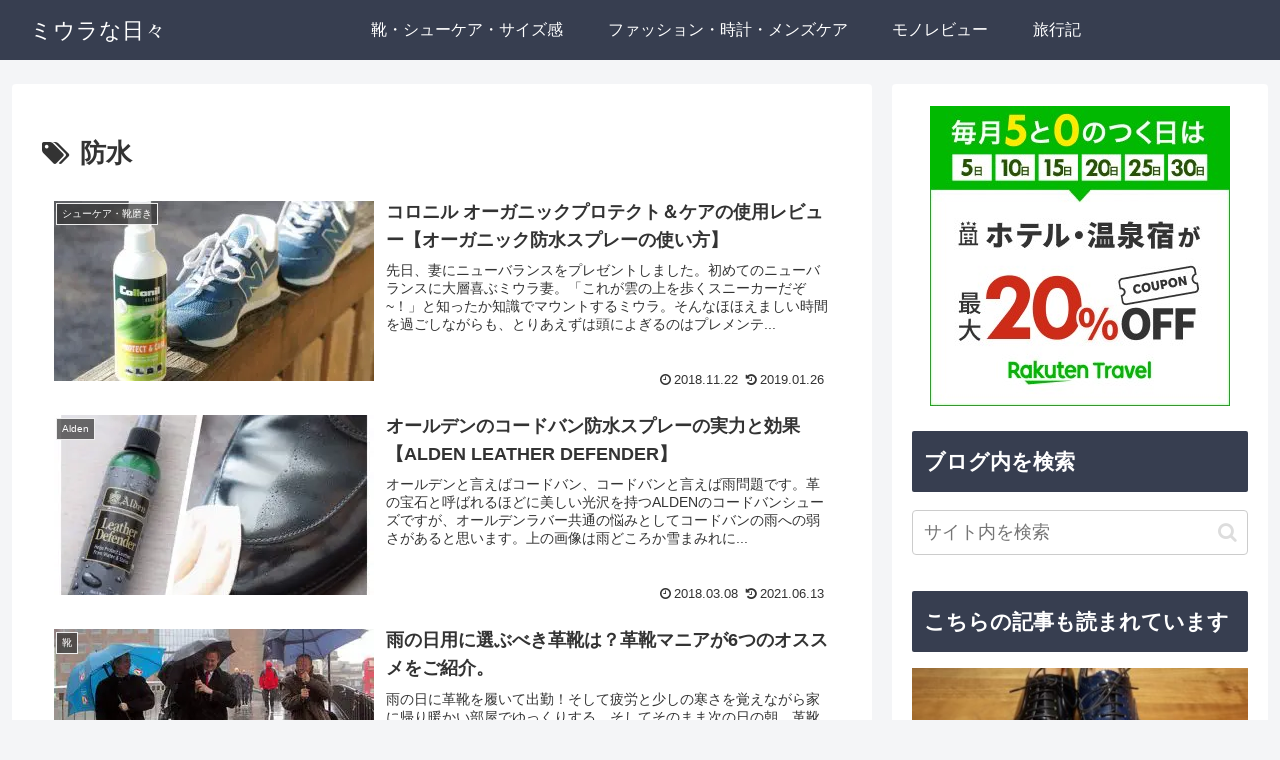

--- FILE ---
content_type: application/javascript; charset=utf-8;
request_url: https://dalc.valuecommerce.com/app3?p=886380904&_s=https%3A%2F%2Fmiura-na-hibi.com%2Ftag%2F%25E9%2598%25B2%25E6%25B0%25B4%2F&vf=iVBORw0KGgoAAAANSUhEUgAAAAMAAAADCAYAAABWKLW%2FAAAAMElEQVQYV2NkFGP4nxHzm6GjT4iBceEl5v8Fcx4y%2FJSRY2DcyNX1P%2FRcF8MtjTcMAB3ID3Vx8qUiAAAAAElFTkSuQmCC
body_size: 1278
content:
vc_linkswitch_callback({"t":"6972fbf2","r":"aXL78gALjhADEW7kCooAHwqKBtTgww","ub":"aXL78QANodIDEW7kCooCsQqKBtgU4A%3D%3D","vcid":"2jK7054ovez0KfP2fDPEoBjdMBKsGf9ROR2puGvPnO2wJv9XnFes7rmohlJJQbBx5i-zqqHo94k","vcpub":"0.757264","paypaystep.yahoo.co.jp":{"a":"2821580","m":"2201292","g":"6d76efde8a"},"service.expedia.co.jp":{"a":"2438503","m":"2382533","g":"610513ffce","sp":"eapid%3D0-28%26affcid%3Djp.network.valuecommerce.general_mylink."},"mini-shopping.yahoo.co.jp":{"a":"2821580","m":"2201292","g":"6d76efde8a"},"welove.expedia.co.jp":{"a":"2438503","m":"2382533","g":"610513ffce","sp":"eapid%3D0-28%26affcid%3Djp.network.valuecommerce.general_mylink."},"www.netmile.co.jp":{"a":"2438503","m":"2382533","g":"610513ffce","sp":"eapid%3D0-28%26affcid%3Djp.network.valuecommerce.general_mylink."},"beauty.rakuten.co.jp":{"a":"2762004","m":"3300516","g":"fbdbb1488a"},"shopping.geocities.jp":{"a":"2821580","m":"2201292","g":"6d76efde8a"},"www.expedia.co.jp":{"a":"2438503","m":"2382533","g":"610513ffce","sp":"eapid%3D0-28%26affcid%3Djp.network.valuecommerce.general_mylink."},"l":4,"shopping.yahoo.co.jp":{"a":"2821580","m":"2201292","g":"6d76efde8a"},"p":886380904,"paypaymall.yahoo.co.jp":{"a":"2821580","m":"2201292","g":"6d76efde8a"},"s":3373745,"approach.yahoo.co.jp":{"a":"2821580","m":"2201292","g":"6d76efde8a"},"r10.to":{"a":"2762004","m":"3300516","g":"fbdbb1488a"}})

--- FILE ---
content_type: application/javascript
request_url: https://ad.jp.ap.valuecommerce.com/servlet/jsbanner?sid=3707111&pid=890487953
body_size: 941
content:
if(typeof(__vc_paramstr) === "undefined"){__vc_paramstr = "";}if(!__vc_paramstr && location.ancestorOrigins){__vc_dlist = location.ancestorOrigins;__vc_srcurl = "&_su="+encodeURIComponent(document.URL);__vc_dlarr = [];__vc_paramstr = "";for ( var i=0, l=__vc_dlist.length; l>i; i++ ) {__vc_dlarr.push(__vc_dlist[i]);}__vc_paramstr = "&_su="+encodeURIComponent(document.URL);if (__vc_dlarr.length){__vc_paramstr = __vc_paramstr + "&_dl=" + encodeURIComponent(__vc_dlarr.join(','));}}document.write("<A TARGET='_top' HREF='//ck.jp.ap.valuecommerce.com/servlet/referral?va=2091128&sid=3707111&pid=890487953&vcid=dW2yz_tEr6oCD-EytTfhh8KfubG3K7gRR8GljGwogUcthiZfww1D3zHTPb2kOQzaKfh1mV0VrTg&vcpub=0.670187"+__vc_paramstr+"' rel='nofollow'><IMG BORDER=0 SRC='//i.imgvc.com/vc/images/00/1f/e8/78.gif'></A>");